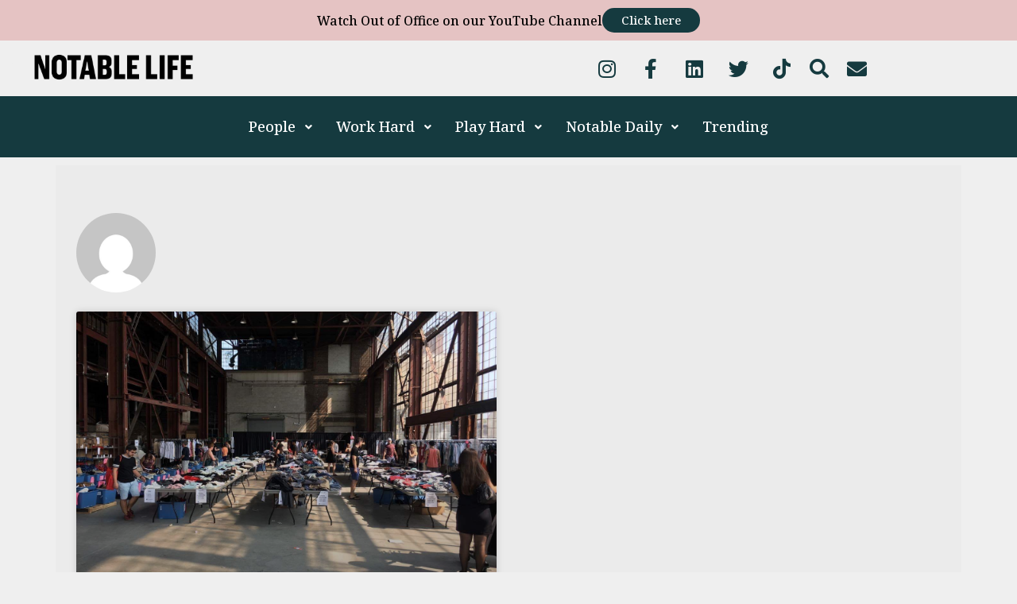

--- FILE ---
content_type: text/css
request_url: https://www.notablelife.com/wp-content/cache/autoptimize/css/autoptimize_single_f46bb11d1f82c3af7fffe9a60027d13e.css?ver=1725597595
body_size: 4205
content:
.elementor-285327 .elementor-element.elementor-element-2d56aa1{--display:flex;--flex-direction:row;--container-widget-width:calc((1 - var(--container-widget-flex-grow))*100%);--container-widget-height:100%;--container-widget-flex-grow:1;--container-widget-align-self:stretch;--flex-wrap-mobile:wrap;--justify-content:center;--align-items:stretch;--gap:10px 10px;--background-transition:.3s;--margin-top:0%;--margin-bottom:0%;--margin-left:0%;--margin-right:0%}.elementor-285327 .elementor-element.elementor-element-2d56aa1:not(.elementor-motion-effects-element-type-background),.elementor-285327 .elementor-element.elementor-element-2d56aa1>.elementor-motion-effects-container>.elementor-motion-effects-layer{background-color:var(--e-global-color-aa2835f)}.elementor-285327 .elementor-element.elementor-element-2d56aa1,.elementor-285327 .elementor-element.elementor-element-2d56aa1:before{--border-transition:.3s}.elementor-285327 .elementor-element.elementor-element-951ead8 .elementor-heading-title{color:var(--e-global-color-text);font-family:"Noto Serif",Sans-serif;font-size:16px;font-weight:500}.elementor-285327 .elementor-element.elementor-element-951ead8.elementor-element{--align-self:center}.elementor-285327 .elementor-element.elementor-element-4bd6bfe .elementor-button{fill:var(--e-global-color-b59af31);color:var(--e-global-color-b59af31);border-style:none;border-radius:25px}.elementor-285327 .elementor-element.elementor-element-4bd6bfe .elementor-button:hover,.elementor-285327 .elementor-element.elementor-element-4bd6bfe .elementor-button:focus{background-color:var(--e-global-color-secondary)}.elementor-285327 .elementor-element.elementor-element-4bd6bfe.elementor-element{--align-self:center}.elementor-285327 .elementor-element.elementor-element-21ed118{--display:flex;--flex-direction:row;--container-widget-width:calc((1 - var(--container-widget-flex-grow))*100%);--container-widget-height:100%;--container-widget-flex-grow:1;--container-widget-align-self:stretch;--flex-wrap-mobile:wrap;--justify-content:space-between;--align-items:stretch;--gap:10px 240px;--background-transition:.3s;--margin-top:0%;--margin-bottom:0%;--margin-left:0%;--margin-right:0%;--padding-top:0px;--padding-bottom:0px;--padding-left:0px;--padding-right:0px}.elementor-285327 .elementor-element.elementor-element-21ed118,.elementor-285327 .elementor-element.elementor-element-21ed118:before{--border-transition:.3s}.elementor-285327 .elementor-element.elementor-element-e5599f8{--display:flex;--justify-content:center;--background-transition:.3s;--margin-top:0%;--margin-bottom:0%;--margin-left:0%;--margin-right:0%}.elementor-285327 .elementor-element.elementor-element-e5599f8.e-con{--flex-grow:0;--flex-shrink:0}.elementor-285327 .elementor-element.elementor-element-c288121{text-align:left}.elementor-285327 .elementor-element.elementor-element-c288121 img{width:100%}.elementor-285327 .elementor-element.elementor-element-76073fc{--display:flex;--flex-direction:row;--container-widget-width:calc((1 - var(--container-widget-flex-grow))*100%);--container-widget-height:100%;--container-widget-flex-grow:1;--container-widget-align-self:stretch;--flex-wrap-mobile:wrap;--justify-content:flex-end;--align-items:center;--background-transition:.3s}.elementor-285327 .elementor-element.elementor-element-76073fc.e-con{--flex-grow:0;--flex-shrink:0}.elementor-285327 .elementor-element.elementor-element-25d8965 .elementor-repeater-item-939ea5a.elementor-social-icon{background-color:#02010100}.elementor-285327 .elementor-element.elementor-element-25d8965 .elementor-repeater-item-939ea5a.elementor-social-icon i{color:var(--e-global-color-primary)}.elementor-285327 .elementor-element.elementor-element-25d8965 .elementor-repeater-item-939ea5a.elementor-social-icon svg{fill:var(--e-global-color-primary)}.elementor-285327 .elementor-element.elementor-element-25d8965 .elementor-repeater-item-385fe08.elementor-social-icon{background-color:#E29C2000}.elementor-285327 .elementor-element.elementor-element-25d8965 .elementor-repeater-item-385fe08.elementor-social-icon i{color:var(--e-global-color-primary)}.elementor-285327 .elementor-element.elementor-element-25d8965 .elementor-repeater-item-385fe08.elementor-social-icon svg{fill:var(--e-global-color-primary)}.elementor-285327 .elementor-element.elementor-element-25d8965 .elementor-repeater-item-3f28871.elementor-social-icon{background-color:#02010100}.elementor-285327 .elementor-element.elementor-element-25d8965 .elementor-repeater-item-3f28871.elementor-social-icon i{color:var(--e-global-color-primary)}.elementor-285327 .elementor-element.elementor-element-25d8965 .elementor-repeater-item-3f28871.elementor-social-icon svg{fill:var(--e-global-color-primary)}.elementor-285327 .elementor-element.elementor-element-25d8965 .elementor-repeater-item-2e0b3c8.elementor-social-icon{background-color:#02010100}.elementor-285327 .elementor-element.elementor-element-25d8965 .elementor-repeater-item-2e0b3c8.elementor-social-icon i{color:var(--e-global-color-primary)}.elementor-285327 .elementor-element.elementor-element-25d8965 .elementor-repeater-item-2e0b3c8.elementor-social-icon svg{fill:var(--e-global-color-primary)}.elementor-285327 .elementor-element.elementor-element-25d8965 .elementor-repeater-item-fe805e8.elementor-social-icon{background-color:#02010100}.elementor-285327 .elementor-element.elementor-element-25d8965 .elementor-repeater-item-fe805e8.elementor-social-icon i{color:var(--e-global-color-primary)}.elementor-285327 .elementor-element.elementor-element-25d8965 .elementor-repeater-item-fe805e8.elementor-social-icon svg{fill:var(--e-global-color-primary)}.elementor-285327 .elementor-element.elementor-element-25d8965{--grid-template-columns:repeat(0,auto);--grid-column-gap:5px;--grid-row-gap:0px;width:initial;max-width:initial}.elementor-285327 .elementor-element.elementor-element-25d8965 .elementor-widget-container{text-align:center}.elementor-285327 .elementor-element.elementor-element-25d8965 .elementor-social-icon:hover i{color:var(--e-global-color-secondary)}.elementor-285327 .elementor-element.elementor-element-25d8965 .elementor-social-icon:hover svg{fill:var(--e-global-color-secondary)}.elementor-285327 .elementor-element.elementor-element-25d8965>.elementor-widget-container{margin:0;padding:0}.elementor-285327 .elementor-element.elementor-element-25d8965.elementor-element{--flex-grow:0;--flex-shrink:0}.elementor-285327 .elementor-element.elementor-element-90462cf input[type=search].hfe-search-form__input,.elementor-285327 .elementor-element.elementor-element-90462cf .hfe-search-icon-toggle{font-family:var(--e-global-typography-1154fa1-font-family),Sans-serif;font-size:var(--e-global-typography-1154fa1-font-size);line-height:var(--e-global-typography-1154fa1-line-height);letter-spacing:var(--e-global-typography-1154fa1-letter-spacing);word-spacing:var(--e-global-typography-1154fa1-word-spacing)}.elementor-285327 .elementor-element.elementor-element-90462cf .hfe-input-focus .hfe-search-icon-toggle input[type=search]{width:500px}.elementor-285327 .elementor-element.elementor-element-90462cf .hfe-input-focus .hfe-search-form__input:focus{color:var(--e-global-color-b59af31);background-color:var(--e-global-color-primary)}.elementor-285327 .elementor-element.elementor-element-90462cf .hfe-search-button-wrapper.hfe-input-focus .hfe-search-form__container,.elementor-285327 .elementor-element.elementor-element-90462cf .hfe-search-button-wrapper.hfe-input-focus input.hfe-search-form__input{box-shadow:0px 0px 10px 0px rgba(153,153,153,.12)}.elementor-285327 .elementor-element.elementor-element-90462cf .hfe-input-focus .hfe-search-icon-toggle .hfe-search-form__input{border-style:none;border-radius:4px}.elementor-285327 .elementor-element.elementor-element-90462cf .hfe-search-icon-toggle i{color:var(--e-global-color-primary);border-color:var(--e-global-color-primary);fill:var(--e-global-color-primary)}.elementor-285327 .elementor-element.elementor-element-90462cf .hfe-search-icon-toggle i:hover{color:var(--e-global-color-secondary);border-color:var(--e-global-color-secondary)}.elementor-285327 .elementor-element.elementor-element-90462cf .hfe-search-icon-toggle input[type=search]{padding:0 calc(24px/2)}.elementor-285327 .elementor-element.elementor-element-90462cf .hfe-search-icon-toggle i.fa-search:before{font-size:24px}.elementor-285327 .elementor-element.elementor-element-90462cf .hfe-search-icon-toggle i.fa-search,.elementor-285327 .elementor-element.elementor-element-90462cf .hfe-search-icon-toggle{width:24px}.elementor-285327 .elementor-element.elementor-element-90462cf{width:auto;max-width:auto}.elementor-285327 .elementor-element.elementor-element-90462cf.elementor-element{--align-self:center}.elementor-285327 .elementor-element.elementor-element-90462cf>.elementor-widget-container:hover{--e-transform-translateY:-5px}.elementor-285327 .elementor-element.elementor-element-9cd8b32 .elementor-repeater-item-1a7aa6a.elementor-social-icon{background-color:#02010100}.elementor-285327 .elementor-element.elementor-element-9cd8b32 .elementor-repeater-item-1a7aa6a.elementor-social-icon i{color:var(--e-global-color-primary)}.elementor-285327 .elementor-element.elementor-element-9cd8b32 .elementor-repeater-item-1a7aa6a.elementor-social-icon svg{fill:var(--e-global-color-primary)}.elementor-285327 .elementor-element.elementor-element-9cd8b32{--grid-template-columns:repeat(0,auto);--grid-column-gap:5px;--grid-row-gap:0px;width:initial;max-width:initial}.elementor-285327 .elementor-element.elementor-element-9cd8b32 .elementor-widget-container{text-align:center}.elementor-285327 .elementor-element.elementor-element-9cd8b32 .elementor-social-icon:hover i{color:var(--e-global-color-secondary)}.elementor-285327 .elementor-element.elementor-element-9cd8b32 .elementor-social-icon:hover svg{fill:var(--e-global-color-secondary)}.elementor-285327 .elementor-element.elementor-element-9cd8b32.elementor-element{--flex-grow:0;--flex-shrink:0}.elementor-285327 .elementor-element.elementor-element-3fb7b87d{--display:flex;--flex-direction:row;--container-widget-width:calc((1 - var(--container-widget-flex-grow))*100%);--container-widget-height:100%;--container-widget-flex-grow:1;--container-widget-align-self:stretch;--flex-wrap-mobile:wrap;--justify-content:center;--align-items:stretch;--gap:10px 10px;--background-transition:.3s;--margin-top:0%;--margin-bottom:0%;--margin-left:0%;--margin-right:0%}.elementor-285327 .elementor-element.elementor-element-3fb7b87d:not(.elementor-motion-effects-element-type-background),.elementor-285327 .elementor-element.elementor-element-3fb7b87d>.elementor-motion-effects-container>.elementor-motion-effects-layer{background-color:var(--e-global-color-primary)}.elementor-285327 .elementor-element.elementor-element-3fb7b87d,.elementor-285327 .elementor-element.elementor-element-3fb7b87d:before{--border-transition:.3s}.elementor-285327 .elementor-element.elementor-element-e832580 .ha-navigation-menu-wrapper{justify-content:flex-end}.elementor-285327 .elementor-element.elementor-element-e832580 .ha-navigation-burger-menu .ha-nav-humberger-wrapper{justify-content:flex-end}.elementor-285327 .elementor-element.elementor-element-e832580 .ha-nav-menu .menu li.menu-item a{padding-left:15px}.elementor-285327 .elementor-element.elementor-element-e832580 .ha-nav-menu .menu li.menu-item{padding-right:15px}.elementor-285327 .elementor-element.elementor-element-e832580 .ha-nav-menu ul.menu li a{padding-top:15px;padding-bottom:15px}.elementor-285327 .elementor-element.elementor-element-e832580 .ha-nav-menu .menu>li.menu-item:not(:last-child){margin-right:0}.elementor-285327 .elementor-element.elementor-element-e832580 .ha-navigation-burger-menu ul.menu>li.menu-item{margin-top:0;margin-bottom:0}.elementor-285327 .elementor-element.elementor-element-e832580 .ha-navigation-menu-wrapper ul.menu li a:hover{text-decoration:none}.elementor-285327 .elementor-element.elementor-element-e832580 .ha-navigation-menu-wrapper ul.menu li a,.elementor-285327 .elementor-element.elementor-element-e832580 .ha-navigation-burger-menu ul.menu li a{font-family:"Noto Serif",Sans-serif;font-size:18px;font-weight:500}.elementor-285327 .elementor-element.elementor-element-e832580 .ha-navigation-menu-wrapper ul.menu>li>a{color:var(--e-global-color-b59af31)}.elementor-285327 .elementor-element.elementor-element-e832580 .ha-navigation-menu-wrapper ul.menu li .ha-submenu-indicator-wrap{color:var(--e-global-color-b59af31)}.elementor-285327 .elementor-element.elementor-element-e832580 .ha-navigation-menu-wrapper ul.menu>li:hover>a{color:var(--e-global-color-secondary)}.elementor-285327 .elementor-element.elementor-element-e832580 .ha-navigation-menu-wrapper ul.menu>li:hover>.ha-submenu-indicator-wrap{color:var(--e-global-color-secondary)}.elementor-285327 .elementor-element.elementor-element-e832580 .ha-nav-menu ul.menu>li.active>a{color:#cf005c}.elementor-285327 .elementor-element.elementor-element-e832580 .ha-nav-menu ul.menu>li.active>.ha-submenu-indicator-wrap{color:#cf005c}.elementor-285327 .elementor-element.elementor-element-e832580 .ha-nav-menu ul.menu>li.current-menu-ancestor>a{color:#cf005c}.elementor-285327 .elementor-element.elementor-element-e832580 .ha-nav-menu ul.menu>li.current-menu-ancestor>.ha-submenu-indicator-wrap{color:#cf005c}.elementor-285327 .elementor-element.elementor-element-e832580 .ha-navigation-menu-wrapper ul.sub-menu{background-color:var(--e-global-color-primary);width:220px}.elementor-285327 .elementor-element.elementor-element-e832580 .ha-navigation-menu-wrapper ul.sub-menu>li>a{color:var(--e-global-color-b59af31)}.elementor-285327 .elementor-element.elementor-element-e832580 .ha-navigation-menu-wrapper ul.sub-menu>li>.ha-submenu-indicator-wrap{color:var(--e-global-color-b59af31)}.elementor-285327 .elementor-element.elementor-element-e832580 .ha-navigation-menu-wrapper ul.sub-menu>li:hover>a{color:var(--e-global-color-secondary)}.elementor-285327 .elementor-element.elementor-element-e832580 .ha-navigation-menu-wrapper ul.sub-menu>li:hover>.ha-submenu-indicator-wrap{color:var(--e-global-color-secondary)}.elementor-285327 .elementor-element.elementor-element-e832580 .ha-navigation-menu-wrapper ul.sub-menu>li:hover{background-color:var(--e-global-color-primary)}.elementor-285327 .elementor-element.elementor-element-e832580 .ha-navigation-menu-wrapper ul.sub-menu>li:not(:last-child){border-style:none}.elementor-285327 .elementor-element.elementor-element-e832580 .ha-navigation-burger-menu .ha-nav-humberger-wrapper .ha-menu-toggler{font-size:22px;border-width:1px;border-radius:5px;color:#7a7a7a;border-color:#7a7a7a}.elementor-285327 .elementor-element.elementor-element-e832580 .ha-navigation-burger-menu ul.menu li.menu-item:not(:last-child){border-bottom-color:#c4c4c4}.elementor-285327 .elementor-element.elementor-element-37e27c1{--display:flex;--flex-direction:row;--container-widget-width:initial;--container-widget-height:100%;--container-widget-flex-grow:1;--container-widget-align-self:stretch;--flex-wrap-mobile:wrap;--gap:0px 0px;--flex-wrap:wrap;--background-transition:.3s}.elementor-285327 .elementor-element.elementor-element-37e27c1:not(.elementor-motion-effects-element-type-background),.elementor-285327 .elementor-element.elementor-element-37e27c1>.elementor-motion-effects-container>.elementor-motion-effects-layer{background-color:var(--e-global-color-primary)}.elementor-285327 .elementor-element.elementor-element-37e27c1,.elementor-285327 .elementor-element.elementor-element-37e27c1:before{--border-transition:.3s}.elementor-285327 .elementor-element.elementor-element-95fc596{--display:flex;--flex-direction:column;--container-widget-width:100%;--container-widget-height:initial;--container-widget-flex-grow:0;--container-widget-align-self:initial;--flex-wrap-mobile:wrap;--background-transition:.3s}.elementor-285327 .elementor-element.elementor-element-f0c8b3f{--display:flex;--background-transition:.3s}.elementor-285327 .elementor-element.elementor-element-761c883 .wpr-menu-item.wpr-pointer-item{transition-duration:.2s}.elementor-285327 .elementor-element.elementor-element-761c883 .wpr-menu-item.wpr-pointer-item:before{transition-duration:.2s}.elementor-285327 .elementor-element.elementor-element-761c883 .wpr-menu-item.wpr-pointer-item:after{transition-duration:.2s}.elementor-285327 .elementor-element.elementor-element-761c883 .wpr-mobile-toggle-wrap{text-align:center}.elementor-285327 .elementor-element.elementor-element-761c883 .wpr-nav-menu .wpr-menu-item,.elementor-285327 .elementor-element.elementor-element-761c883 .wpr-nav-menu>.menu-item-has-children>.wpr-sub-icon{color:#fff6f6}.elementor-285327 .elementor-element.elementor-element-761c883 .wpr-nav-menu .wpr-menu-item:hover,.elementor-285327 .elementor-element.elementor-element-761c883 .wpr-nav-menu>.menu-item-has-children:hover>.wpr-sub-icon,.elementor-285327 .elementor-element.elementor-element-761c883 .wpr-nav-menu .wpr-menu-item.wpr-active-menu-item,.elementor-285327 .elementor-element.elementor-element-761c883 .wpr-nav-menu>.menu-item-has-children.current_page_item>.wpr-sub-icon{color:#ebc0c1}.elementor-285327 .elementor-element.elementor-element-761c883.wpr-pointer-line-fx .wpr-menu-item:before,.elementor-285327 .elementor-element.elementor-element-761c883.wpr-pointer-line-fx .wpr-menu-item:after{background-color:#ebc0c1}.elementor-285327 .elementor-element.elementor-element-761c883.wpr-pointer-border-fx .wpr-menu-item:before{border-color:#ebc0c1;border-width:2px}.elementor-285327 .elementor-element.elementor-element-761c883.wpr-pointer-background-fx .wpr-menu-item:before{background-color:#ebc0c1}.elementor-285327 .elementor-element.elementor-element-761c883 .menu-item-has-children .wpr-sub-icon{font-size:14px}.elementor-285327 .elementor-element.elementor-element-761c883.wpr-pointer-background:not(.wpr-sub-icon-none) .wpr-nav-menu-horizontal .menu-item-has-children .wpr-pointer-item{padding-right:calc(14px + 7px)}.elementor-285327 .elementor-element.elementor-element-761c883.wpr-pointer-border:not(.wpr-sub-icon-none) .wpr-nav-menu-horizontal .menu-item-has-children .wpr-pointer-item{padding-right:calc(14px + 7px)}.elementor-285327 .elementor-element.elementor-element-761c883.wpr-pointer-underline .wpr-menu-item:after,.elementor-285327 .elementor-element.elementor-element-761c883.wpr-pointer-overline .wpr-menu-item:before,.elementor-285327 .elementor-element.elementor-element-761c883.wpr-pointer-double-line .wpr-menu-item:before,.elementor-285327 .elementor-element.elementor-element-761c883.wpr-pointer-double-line .wpr-menu-item:after{height:2px}.elementor-285327 .elementor-element.elementor-element-761c883 .wpr-nav-menu .wpr-menu-item{padding-left:7px;padding-right:7px;padding-top:15px;padding-bottom:15px}.elementor-285327 .elementor-element.elementor-element-761c883.wpr-pointer-background:not(.wpr-sub-icon-none) .wpr-nav-menu-vertical .menu-item-has-children .wpr-sub-icon{text-indent:-7px}.elementor-285327 .elementor-element.elementor-element-761c883.wpr-pointer-border:not(.wpr-sub-icon-none) .wpr-nav-menu-vertical .menu-item-has-children .wpr-sub-icon{text-indent:-7px}.elementor-285327 .elementor-element.elementor-element-761c883 .wpr-nav-menu>.menu-item{margin-left:10px;margin-right:10px}.elementor-285327 .elementor-element.elementor-element-761c883 .wpr-nav-menu-vertical .wpr-nav-menu>li>.wpr-sub-menu{margin-left:10px}.elementor-285327 .elementor-element.elementor-element-761c883.wpr-main-menu-align-left .wpr-nav-menu-vertical .wpr-nav-menu>li>.wpr-sub-icon{right:10px}.elementor-285327 .elementor-element.elementor-element-761c883.wpr-main-menu-align-right .wpr-nav-menu-vertical .wpr-nav-menu>li>.wpr-sub-icon{left:10px}.elementor-285327 .elementor-element.elementor-element-761c883 .wpr-sub-menu .wpr-sub-menu-item,.elementor-285327 .elementor-element.elementor-element-761c883 .wpr-sub-menu>.menu-item-has-children .wpr-sub-icon{color:#333}.elementor-285327 .elementor-element.elementor-element-761c883 .wpr-sub-menu .wpr-sub-menu-item{background-color:#fff;padding-left:15px;padding-right:15px;padding-top:13px;padding-bottom:13px}.elementor-285327 .elementor-element.elementor-element-761c883 .wpr-sub-menu .wpr-sub-menu-item:hover,.elementor-285327 .elementor-element.elementor-element-761c883 .wpr-sub-menu>.menu-item-has-children .wpr-sub-menu-item:hover .wpr-sub-icon,.elementor-285327 .elementor-element.elementor-element-761c883 .wpr-sub-menu .wpr-sub-menu-item.wpr-active-menu-item,.elementor-285327 .elementor-element.elementor-element-761c883 .wpr-sub-menu>.menu-item-has-children.current_page_item .wpr-sub-icon{color:#fff}.elementor-285327 .elementor-element.elementor-element-761c883 .wpr-sub-menu .wpr-sub-menu-item:hover,.elementor-285327 .elementor-element.elementor-element-761c883 .wpr-sub-menu .wpr-sub-menu-item.wpr-active-menu-item{background-color:#605be5}.elementor-285327 .elementor-element.elementor-element-761c883 .wpr-sub-menu .wpr-sub-icon{right:15px}.elementor-285327 .elementor-element.elementor-element-761c883.wpr-main-menu-align-right .wpr-nav-menu-vertical .wpr-sub-menu .wpr-sub-icon{left:15px}.elementor-285327 .elementor-element.elementor-element-761c883 .wpr-nav-menu-horizontal .wpr-nav-menu>li>.wpr-sub-menu{margin-top:0}.elementor-285327 .elementor-element.elementor-element-761c883.wpr-sub-divider-yes .wpr-sub-menu li:not(:last-child){border-bottom-color:#e8e8e8;border-bottom-width:1px}.elementor-285327 .elementor-element.elementor-element-761c883 .wpr-sub-menu{border-style:solid;border-width:1px;border-color:#e8e8e8}.elementor-285327 .elementor-element.elementor-element-761c883 .wpr-mobile-nav-menu a,.elementor-285327 .elementor-element.elementor-element-761c883 .wpr-mobile-nav-menu .menu-item-has-children>a:after{color:var(--e-global-color-b59af31)}.elementor-285327 .elementor-element.elementor-element-761c883 .wpr-mobile-nav-menu li{background-color:var(--e-global-color-primary)}.elementor-285327 .elementor-element.elementor-element-761c883 .wpr-mobile-nav-menu li a:hover,.elementor-285327 .elementor-element.elementor-element-761c883 .wpr-mobile-nav-menu .menu-item-has-children>a:hover:after,.elementor-285327 .elementor-element.elementor-element-761c883 .wpr-mobile-nav-menu li a.wpr-active-menu-item,.elementor-285327 .elementor-element.elementor-element-761c883 .wpr-mobile-nav-menu .menu-item-has-children.current_page_item>a:hover:after{color:#fff}.elementor-285327 .elementor-element.elementor-element-761c883 .wpr-mobile-nav-menu a:hover,.elementor-285327 .elementor-element.elementor-element-761c883 .wpr-mobile-nav-menu a.wpr-active-menu-item{background-color:var(--e-global-color-secondary)}.elementor-285327 .elementor-element.elementor-element-761c883 .wpr-mobile-nav-menu a{padding-left:10px;padding-right:10px}.elementor-285327 .elementor-element.elementor-element-761c883 .wpr-mobile-nav-menu .menu-item-has-children>a:after{margin-left:10px;margin-right:10px}.elementor-285327 .elementor-element.elementor-element-761c883 .wpr-mobile-nav-menu .wpr-mobile-menu-item{padding-top:10px;padding-bottom:10px}.elementor-285327 .elementor-element.elementor-element-761c883 .wpr-mobile-nav-menu .wpr-mobile-sub-menu-item{font-size:12px;padding-top:5px;padding-bottom:5px}.elementor-285327 .elementor-element.elementor-element-761c883 .wpr-mobile-nav-menu{margin-top:10px}.elementor-285327 .elementor-element.elementor-element-761c883 .wpr-mobile-toggle{border-color:var(--e-global-color-b59af31);width:39px;border-width:0}.elementor-285327 .elementor-element.elementor-element-761c883 .wpr-mobile-toggle-text{color:var(--e-global-color-b59af31)}.elementor-285327 .elementor-element.elementor-element-761c883 .wpr-mobile-toggle-line{background-color:var(--e-global-color-b59af31);height:3px;margin-bottom:6px}.elementor-285327 .elementor-element.elementor-element-761c883 .wpr-mobile-toggle:hover{border-color:var(--e-global-color-secondary)}.elementor-285327 .elementor-element.elementor-element-761c883 .wpr-mobile-toggle:hover .wpr-mobile-toggle-text{color:var(--e-global-color-secondary)}.elementor-285327 .elementor-element.elementor-element-761c883 .wpr-mobile-toggle:hover .wpr-mobile-toggle-line{background-color:var(--e-global-color-secondary)}.elementor-285327 .elementor-element.elementor-element-bcaba60{--display:flex;--background-transition:.3s}.elementor-285327 .elementor-element.elementor-element-8ffa486{--display:flex;--background-transition:.3s}.elementor-285327 .elementor-element.elementor-element-60abc2f .elementor-repeater-item-939ea5a.elementor-social-icon{background-color:#FFFFFF00}.elementor-285327 .elementor-element.elementor-element-60abc2f .elementor-repeater-item-939ea5a.elementor-social-icon i{color:var(--e-global-color-secondary)}.elementor-285327 .elementor-element.elementor-element-60abc2f .elementor-repeater-item-939ea5a.elementor-social-icon svg{fill:var(--e-global-color-secondary)}.elementor-285327 .elementor-element.elementor-element-60abc2f .elementor-repeater-item-385fe08.elementor-social-icon{background-color:#E29C2000}.elementor-285327 .elementor-element.elementor-element-60abc2f .elementor-repeater-item-385fe08.elementor-social-icon i{color:var(--e-global-color-secondary)}.elementor-285327 .elementor-element.elementor-element-60abc2f .elementor-repeater-item-385fe08.elementor-social-icon svg{fill:var(--e-global-color-secondary)}.elementor-285327 .elementor-element.elementor-element-60abc2f .elementor-repeater-item-3f28871.elementor-social-icon{background-color:#02010100}.elementor-285327 .elementor-element.elementor-element-60abc2f .elementor-repeater-item-3f28871.elementor-social-icon i{color:var(--e-global-color-secondary)}.elementor-285327 .elementor-element.elementor-element-60abc2f .elementor-repeater-item-3f28871.elementor-social-icon svg{fill:var(--e-global-color-secondary)}.elementor-285327 .elementor-element.elementor-element-60abc2f .elementor-repeater-item-2e0b3c8.elementor-social-icon{background-color:#02010100}.elementor-285327 .elementor-element.elementor-element-60abc2f .elementor-repeater-item-2e0b3c8.elementor-social-icon i{color:var(--e-global-color-secondary)}.elementor-285327 .elementor-element.elementor-element-60abc2f .elementor-repeater-item-2e0b3c8.elementor-social-icon svg{fill:var(--e-global-color-secondary)}.elementor-285327 .elementor-element.elementor-element-60abc2f .elementor-repeater-item-fe805e8.elementor-social-icon{background-color:#02010100}.elementor-285327 .elementor-element.elementor-element-60abc2f .elementor-repeater-item-fe805e8.elementor-social-icon i{color:var(--e-global-color-secondary)}.elementor-285327 .elementor-element.elementor-element-60abc2f .elementor-repeater-item-fe805e8.elementor-social-icon svg{fill:var(--e-global-color-secondary)}.elementor-285327 .elementor-element.elementor-element-60abc2f .elementor-repeater-item-2dda03e.elementor-social-icon{background-color:var(--e-global-color-primary)}.elementor-285327 .elementor-element.elementor-element-60abc2f .elementor-repeater-item-2dda03e.elementor-social-icon i{color:var(--e-global-color-secondary)}.elementor-285327 .elementor-element.elementor-element-60abc2f .elementor-repeater-item-2dda03e.elementor-social-icon svg{fill:var(--e-global-color-secondary)}.elementor-285327 .elementor-element.elementor-element-60abc2f{--grid-template-columns:repeat(0,auto);--grid-column-gap:5px;--grid-row-gap:0px;width:initial;max-width:initial}.elementor-285327 .elementor-element.elementor-element-60abc2f .elementor-widget-container{text-align:center}.elementor-285327 .elementor-element.elementor-element-60abc2f .elementor-social-icon{background-color:var(--e-global-color-b59af31)}.elementor-285327 .elementor-element.elementor-element-60abc2f .elementor-social-icon:hover i{color:var(--e-global-color-secondary)}.elementor-285327 .elementor-element.elementor-element-60abc2f .elementor-social-icon:hover svg{fill:var(--e-global-color-secondary)}.elementor-285327 .elementor-element.elementor-element-60abc2f.elementor-element{--flex-grow:0;--flex-shrink:0}.elementor-285327 .elementor-element.elementor-element-b529b1b{--display:flex;--flex-direction:column;--container-widget-width:100%;--container-widget-height:initial;--container-widget-flex-grow:0;--container-widget-align-self:initial;--flex-wrap-mobile:wrap;--background-transition:.3s}.elementor-285327 .elementor-element.elementor-element-8bf1ec0{--display:flex;--background-transition:.3s}.elementor-285327 .elementor-element.elementor-element-8bf1ec0.e-con{--flex-grow:0;--flex-shrink:0}.elementor-285327 .elementor-element.elementor-element-86e68b9 .elementor-search-form__container{min-height:34px}.elementor-285327 .elementor-element.elementor-element-86e68b9 .elementor-search-form__submit{min-width:34px;background-color:var(--e-global-color-primary)}body:not(.rtl) .elementor-285327 .elementor-element.elementor-element-86e68b9 .elementor-search-form__icon{padding-left:calc(34px/3)}body.rtl .elementor-285327 .elementor-element.elementor-element-86e68b9 .elementor-search-form__icon{padding-right:calc(34px/3)}.elementor-285327 .elementor-element.elementor-element-86e68b9 .elementor-search-form__input,.elementor-285327 .elementor-element.elementor-element-86e68b9.elementor-search-form--button-type-text .elementor-search-form__submit{padding-left:calc(34px/3);padding-right:calc(34px/3)}.elementor-285327 .elementor-element.elementor-element-86e68b9:not(.elementor-search-form--skin-full_screen) .elementor-search-form__container{border-width:1px;border-radius:3px}.elementor-285327 .elementor-element.elementor-element-86e68b9.elementor-search-form--skin-full_screen input[type=search].elementor-search-form__input{border-width:1px;border-radius:3px}@media(min-width:768px){.elementor-285327 .elementor-element.elementor-element-2d56aa1{--content-width:1299px}.elementor-285327 .elementor-element.elementor-element-21ed118{--content-width:1275px}.elementor-285327 .elementor-element.elementor-element-e5599f8{--width:22%}.elementor-285327 .elementor-element.elementor-element-76073fc{--width:43%}.elementor-285327 .elementor-element.elementor-element-3fb7b87d{--content-width:1299px}.elementor-285327 .elementor-element.elementor-element-95fc596{--width:100%}.elementor-285327 .elementor-element.elementor-element-b529b1b{--width:100%}}@media(max-width:1024px) and (min-width:768px){.elementor-285327 .elementor-element.elementor-element-2d56aa1{--content-width:500px}.elementor-285327 .elementor-element.elementor-element-21ed118{--content-width:500px}.elementor-285327 .elementor-element.elementor-element-e5599f8{--width:252.5px}.elementor-285327 .elementor-element.elementor-element-3fb7b87d{--content-width:500px}}@media(max-width:1024px){.elementor-285327 .elementor-element.elementor-element-2d56aa1{--flex-direction:column;--container-widget-width:100%;--container-widget-height:initial;--container-widget-flex-grow:0;--container-widget-align-self:initial;--flex-wrap-mobile:wrap}.elementor-285327 .elementor-element.elementor-element-21ed118{--flex-direction:column;--container-widget-width:100%;--container-widget-height:initial;--container-widget-flex-grow:0;--container-widget-align-self:initial;--flex-wrap-mobile:wrap}.elementor-285327 .elementor-element.elementor-element-25d8965{--grid-column-gap:0px}.elementor-285327 .elementor-element.elementor-element-90462cf input[type=search].hfe-search-form__input,.elementor-285327 .elementor-element.elementor-element-90462cf .hfe-search-icon-toggle{font-size:var(--e-global-typography-1154fa1-font-size);line-height:var(--e-global-typography-1154fa1-line-height);letter-spacing:var(--e-global-typography-1154fa1-letter-spacing);word-spacing:var(--e-global-typography-1154fa1-word-spacing)}.elementor-285327 .elementor-element.elementor-element-90462cf .hfe-input-focus .hfe-search-icon-toggle input[type=search]{width:300px}.elementor-285327 .elementor-element.elementor-element-9cd8b32{--grid-column-gap:0px}.elementor-285327 .elementor-element.elementor-element-3fb7b87d{--flex-direction:column;--container-widget-width:100%;--container-widget-height:initial;--container-widget-flex-grow:0;--container-widget-align-self:initial;--flex-wrap-mobile:wrap}.elementor-285327 .elementor-element.elementor-element-37e27c1{--justify-content:center;--align-items:center;--container-widget-width:calc((1 - var(--container-widget-flex-grow))*100%)}.elementor-285327 .elementor-element.elementor-element-60abc2f{--grid-column-gap:0px}.elementor-285327 .elementor-element.elementor-element-b529b1b{--align-items:center;--container-widget-width:calc((1 - var(--container-widget-flex-grow))*100%)}}@media(max-width:767px){.elementor-285327 .elementor-element.elementor-element-2d56aa1{--justify-content:center;--align-items:center;--container-widget-width:calc((1 - var(--container-widget-flex-grow))*100%)}.elementor-285327 .elementor-element.elementor-element-21ed118{--justify-content:center;--align-items:center;--container-widget-width:calc((1 - var(--container-widget-flex-grow))*100%)}.elementor-285327 .elementor-element.elementor-element-e5599f8{--width:500px;--align-items:center;--container-widget-width:calc((1 - var(--container-widget-flex-grow))*100%);--margin-top:0%;--margin-bottom:0%;--margin-left:0%;--margin-right:0%}.elementor-285327 .elementor-element.elementor-element-c288121{text-align:center}.elementor-285327 .elementor-element.elementor-element-76073fc{--justify-content:flex-start}.elementor-285327 .elementor-element.elementor-element-25d8965 .elementor-widget-container{text-align:center}.elementor-285327 .elementor-element.elementor-element-25d8965{--container-widget-width:100%;--container-widget-flex-grow:0;width:var(--container-widget-width,100%);max-width:100%}.elementor-285327 .elementor-element.elementor-element-90462cf input[type=search].hfe-search-form__input,.elementor-285327 .elementor-element.elementor-element-90462cf .hfe-search-icon-toggle{font-size:var(--e-global-typography-1154fa1-font-size);line-height:var(--e-global-typography-1154fa1-line-height);letter-spacing:var(--e-global-typography-1154fa1-letter-spacing);word-spacing:var(--e-global-typography-1154fa1-word-spacing)}.elementor-285327 .elementor-element.elementor-element-90462cf .hfe-input-focus .hfe-search-icon-toggle input[type=search]{width:200px}.elementor-285327 .elementor-element.elementor-element-90462cf .hfe-search-icon-toggle input[type=search]{padding:0 calc(24px/2)}.elementor-285327 .elementor-element.elementor-element-90462cf .hfe-search-icon-toggle i.fa-search:before{font-size:24px}.elementor-285327 .elementor-element.elementor-element-90462cf .hfe-search-icon-toggle i.fa-search,.elementor-285327 .elementor-element.elementor-element-90462cf .hfe-search-icon-toggle{width:24px}.elementor-285327 .elementor-element.elementor-element-90462cf>.elementor-widget-container{margin:20px 0 0}.elementor-285327 .elementor-element.elementor-element-90462cf{z-index:5}.elementor-285327 .elementor-element.elementor-element-9cd8b32 .elementor-widget-container{text-align:center}.elementor-285327 .elementor-element.elementor-element-9cd8b32{--container-widget-width:100%;--container-widget-flex-grow:0;width:var(--container-widget-width,100%);max-width:100%}.elementor-285327 .elementor-element.elementor-element-3fb7b87d{--justify-content:center;--align-items:center;--container-widget-width:calc((1 - var(--container-widget-flex-grow))*100%)}.elementor-285327 .elementor-element.elementor-element-37e27c1{--margin-top:0px;--margin-bottom:0px;--margin-left:0px;--margin-right:0px;--padding-top:10px;--padding-bottom:10px;--padding-left:10px;--padding-right:10px}.elementor-285327 .elementor-element.elementor-element-95fc596{--flex-direction:row;--container-widget-width:calc((1 - var(--container-widget-flex-grow))*100%);--container-widget-height:100%;--container-widget-flex-grow:1;--container-widget-align-self:stretch;--flex-wrap-mobile:wrap;--align-items:center;--gap:0px 0px}.elementor-285327 .elementor-element.elementor-element-f0c8b3f{--width:13%;--justify-content:space-between;--margin-top:0px;--margin-bottom:0px;--margin-left:0px;--margin-right:10px;--padding-top:0px;--padding-bottom:0px;--padding-left:0px;--padding-right:0px}.elementor-285327 .elementor-element.elementor-element-bcaba60{--width:26%;--justify-content:space-between;--margin-top:0px;--margin-bottom:0px;--margin-left:0px;--margin-right:0px;--padding-top:0px;--padding-bottom:0px;--padding-left:0px;--padding-right:0px}.elementor-285327 .elementor-element.elementor-element-ba148dc img{width:100%}.elementor-285327 .elementor-element.elementor-element-ba148dc>.elementor-widget-container{margin:0;padding:0}.elementor-285327 .elementor-element.elementor-element-8ffa486{--width:57%;--flex-direction:row;--container-widget-width:initial;--container-widget-height:100%;--container-widget-flex-grow:1;--container-widget-align-self:stretch;--flex-wrap-mobile:wrap;--justify-content:space-between;--padding-top:0px;--padding-bottom:0px;--padding-left:0px;--padding-right:0px}.elementor-285327 .elementor-element.elementor-element-60abc2f .elementor-widget-container{text-align:center}.elementor-285327 .elementor-element.elementor-element-60abc2f{--icon-size:14px;--grid-column-gap:0px;--container-widget-width:100%;--container-widget-flex-grow:0;width:var(--container-widget-width,100%);max-width:100%}.elementor-285327 .elementor-element.elementor-element-60abc2f>.elementor-widget-container{margin:0}.elementor-285327 .elementor-element.elementor-element-60abc2f.elementor-element{--align-self:center}.elementor-285327 .elementor-element.elementor-element-b529b1b{--width:100%;--flex-direction:row;--container-widget-width:calc((1 - var(--container-widget-flex-grow))*100%);--container-widget-height:100%;--container-widget-flex-grow:1;--container-widget-align-self:stretch;--flex-wrap-mobile:wrap;--justify-content:center;--align-items:center;--gap:0px 0px;--margin-top:0px;--margin-bottom:0px;--margin-left:0px;--margin-right:0px;--padding-top:0px;--padding-bottom:0px;--padding-left:0px;--padding-right:0px}.elementor-285327 .elementor-element.elementor-element-8bf1ec0{--width:100.31%;--flex-direction:row;--container-widget-width:calc((1 - var(--container-widget-flex-grow))*100%);--container-widget-height:100%;--container-widget-flex-grow:1;--container-widget-align-self:stretch;--flex-wrap-mobile:wrap;--justify-content:center;--align-items:center;--gap:0px 0px;--margin-top:0px;--margin-bottom:0px;--margin-left:20px;--margin-right:20px;--padding-top:0px;--padding-bottom:0px;--padding-left:0px;--padding-right:0px}.elementor-285327 .elementor-element.elementor-element-86e68b9:not(.elementor-search-form--skin-full_screen) .elementor-search-form__container{border-radius:25px}.elementor-285327 .elementor-element.elementor-element-86e68b9.elementor-search-form--skin-full_screen input[type=search].elementor-search-form__input{border-radius:25px}.elementor-285327 .elementor-element.elementor-element-86e68b9>.elementor-widget-container{margin:0;padding:0}.elementor-285327 .elementor-element.elementor-element-86e68b9{width:var(--container-widget-width,92%);max-width:92%;--container-widget-width:92%;--container-widget-flex-grow:0}.elementor-285327 .elementor-element.elementor-element-86e68b9.elementor-element{--align-self:center}}

--- FILE ---
content_type: text/css
request_url: https://www.notablelife.com/wp-content/cache/autoptimize/css/autoptimize_single_7658c040aa596ae60cb78f5765df6b15.css?ver=1725595375
body_size: 1989
content:
.elementor-133107 .elementor-element.elementor-element-0c2b131{--display:flex;--min-height:250px;--flex-direction:row;--container-widget-width:calc((1 - var(--container-widget-flex-grow))*100%);--container-widget-height:100%;--container-widget-flex-grow:1;--container-widget-align-self:stretch;--flex-wrap-mobile:wrap;--align-items:center;--gap:0px 0px;--background-transition:.3s}.elementor-133107 .elementor-element.elementor-element-0c2b131:not(.elementor-motion-effects-element-type-background),.elementor-133107 .elementor-element.elementor-element-0c2b131>.elementor-motion-effects-container>.elementor-motion-effects-layer{background-color:var(--e-global-color-primary)}.elementor-133107 .elementor-element.elementor-element-0c2b131,.elementor-133107 .elementor-element.elementor-element-0c2b131:before{--border-transition:.3s}.elementor-133107 .elementor-element.elementor-element-8e7f575{--display:flex;--flex-direction:column;--container-widget-width:100%;--container-widget-height:initial;--container-widget-flex-grow:0;--container-widget-align-self:initial;--flex-wrap-mobile:wrap;--background-transition:.3s}.elementor-133107 .elementor-element.elementor-element-b15223c{--display:flex;--flex-direction:column;--container-widget-width:calc((1 - var(--container-widget-flex-grow))*100%);--container-widget-height:initial;--container-widget-flex-grow:0;--container-widget-align-self:initial;--flex-wrap-mobile:wrap;--justify-content:center;--align-items:flex-start;--gap:10px 10px;--background-transition:.3s}.elementor-133107 .elementor-element.elementor-element-a12780c .elementor-heading-title{color:var(--e-global-color-b59af31);font-family:"Merriweather Sans",Sans-serif;font-size:33px;font-weight:800;line-height:8px}.elementor-133107 .elementor-element.elementor-element-d1e8fac{color:var(--e-global-color-b59af31);font-family:var(--e-global-typography-2fe49f3-font-family),Sans-serif;font-size:var(--e-global-typography-2fe49f3-font-size);line-height:var(--e-global-typography-2fe49f3-line-height);letter-spacing:var(--e-global-typography-2fe49f3-letter-spacing);word-spacing:var(--e-global-typography-2fe49f3-word-spacing)}.elementor-133107 .elementor-element.elementor-element-badfbc7{--display:flex;--flex-direction:column;--container-widget-width:100%;--container-widget-height:initial;--container-widget-flex-grow:0;--container-widget-align-self:initial;--flex-wrap-mobile:wrap;--background-transition:.3s}.elementor-133107 .elementor-element.elementor-element-198cbe7{--display:flex;--flex-direction:row;--container-widget-width:initial;--container-widget-height:100%;--container-widget-flex-grow:1;--container-widget-align-self:stretch;--flex-wrap-mobile:wrap;--gap:0px 0px;--background-transition:.3s}.elementor-133107 .elementor-element.elementor-element-198cbe7:not(.elementor-motion-effects-element-type-background),.elementor-133107 .elementor-element.elementor-element-198cbe7>.elementor-motion-effects-container>.elementor-motion-effects-layer{background-color:var(--e-global-color-b59af31)}.elementor-133107 .elementor-element.elementor-element-198cbe7,.elementor-133107 .elementor-element.elementor-element-198cbe7:before{--border-transition:.3s}.elementor-133107 .elementor-element.elementor-element-6e297e3{--display:flex;--flex-direction:column;--container-widget-width:100%;--container-widget-height:initial;--container-widget-flex-grow:0;--container-widget-align-self:initial;--flex-wrap-mobile:wrap;--background-transition:.3s}.elementor-133107 .elementor-element.elementor-element-a5fc3f0 .elementor-icon-list-items:not(.elementor-inline-items) .elementor-icon-list-item:not(:last-child){padding-bottom:calc(30px/2)}.elementor-133107 .elementor-element.elementor-element-a5fc3f0 .elementor-icon-list-items:not(.elementor-inline-items) .elementor-icon-list-item:not(:first-child){margin-top:calc(30px/2)}.elementor-133107 .elementor-element.elementor-element-a5fc3f0 .elementor-icon-list-items.elementor-inline-items .elementor-icon-list-item{margin-right:calc(30px/2);margin-left:calc(30px/2)}.elementor-133107 .elementor-element.elementor-element-a5fc3f0 .elementor-icon-list-items.elementor-inline-items{margin-right:calc(-30px/2);margin-left:calc(-30px/2)}body.rtl .elementor-133107 .elementor-element.elementor-element-a5fc3f0 .elementor-icon-list-items.elementor-inline-items .elementor-icon-list-item:after{left:calc(-30px/2)}body:not(.rtl) .elementor-133107 .elementor-element.elementor-element-a5fc3f0 .elementor-icon-list-items.elementor-inline-items .elementor-icon-list-item:after{right:calc(-30px/2)}.elementor-133107 .elementor-element.elementor-element-a5fc3f0 .elementor-icon-list-icon i{transition:color .3s}.elementor-133107 .elementor-element.elementor-element-a5fc3f0 .elementor-icon-list-icon svg{transition:fill .3s}.elementor-133107 .elementor-element.elementor-element-a5fc3f0{--e-icon-list-icon-size:14px;--icon-vertical-offset:0px}.elementor-133107 .elementor-element.elementor-element-a5fc3f0 .elementor-icon-list-item>.elementor-icon-list-text,.elementor-133107 .elementor-element.elementor-element-a5fc3f0 .elementor-icon-list-item>a{font-family:"Merriweather Sans",Sans-serif;font-size:15px;font-weight:400}.elementor-133107 .elementor-element.elementor-element-a5fc3f0 .elementor-icon-list-text{color:var(--e-global-color-text);transition:color .3s}.elementor-133107 .elementor-element.elementor-element-a5fc3f0 .elementor-icon-list-item:hover .elementor-icon-list-text{color:var(--e-global-color-primary)}.elementor-133107 .elementor-element.elementor-element-a5fc3f0>.elementor-widget-container{padding:20px 0 0}.elementor-133107 .elementor-element.elementor-element-81c4b03{--display:flex;--flex-direction:column;--container-widget-width:100%;--container-widget-height:initial;--container-widget-flex-grow:0;--container-widget-align-self:initial;--flex-wrap-mobile:wrap;--background-transition:.3s}.elementor-133107 .elementor-element.elementor-element-0374a33{--display:flex;--flex-direction:column;--container-widget-width:100%;--container-widget-height:initial;--container-widget-flex-grow:0;--container-widget-align-self:initial;--flex-wrap-mobile:wrap;--background-transition:.3s}.elementor-133107 .elementor-element.elementor-element-97e1806 .elementor-icon-list-items:not(.elementor-inline-items) .elementor-icon-list-item:not(:last-child){padding-bottom:calc(30px/2)}.elementor-133107 .elementor-element.elementor-element-97e1806 .elementor-icon-list-items:not(.elementor-inline-items) .elementor-icon-list-item:not(:first-child){margin-top:calc(30px/2)}.elementor-133107 .elementor-element.elementor-element-97e1806 .elementor-icon-list-items.elementor-inline-items .elementor-icon-list-item{margin-right:calc(30px/2);margin-left:calc(30px/2)}.elementor-133107 .elementor-element.elementor-element-97e1806 .elementor-icon-list-items.elementor-inline-items{margin-right:calc(-30px/2);margin-left:calc(-30px/2)}body.rtl .elementor-133107 .elementor-element.elementor-element-97e1806 .elementor-icon-list-items.elementor-inline-items .elementor-icon-list-item:after{left:calc(-30px/2)}body:not(.rtl) .elementor-133107 .elementor-element.elementor-element-97e1806 .elementor-icon-list-items.elementor-inline-items .elementor-icon-list-item:after{right:calc(-30px/2)}.elementor-133107 .elementor-element.elementor-element-97e1806 .elementor-icon-list-icon i{transition:color .3s}.elementor-133107 .elementor-element.elementor-element-97e1806 .elementor-icon-list-icon svg{transition:fill .3s}.elementor-133107 .elementor-element.elementor-element-97e1806{--e-icon-list-icon-size:14px;--icon-vertical-offset:0px}.elementor-133107 .elementor-element.elementor-element-97e1806 .elementor-icon-list-item>.elementor-icon-list-text,.elementor-133107 .elementor-element.elementor-element-97e1806 .elementor-icon-list-item>a{font-family:"Merriweather Sans",Sans-serif;font-size:15px;font-weight:400}.elementor-133107 .elementor-element.elementor-element-97e1806 .elementor-icon-list-text{color:var(--e-global-color-text);transition:color .3s}.elementor-133107 .elementor-element.elementor-element-97e1806 .elementor-icon-list-item:hover .elementor-icon-list-text{color:var(--e-global-color-primary)}.elementor-133107 .elementor-element.elementor-element-97e1806>.elementor-widget-container{padding:20px 0 0}.elementor-133107 .elementor-element.elementor-element-3ececc4{--display:flex;--flex-direction:row;--container-widget-width:calc((1 - var(--container-widget-flex-grow))*100%);--container-widget-height:100%;--container-widget-flex-grow:1;--container-widget-align-self:stretch;--flex-wrap-mobile:wrap;--align-items:stretch;--gap:10px 10px;--background-transition:.3s}.elementor-133107 .elementor-element.elementor-element-3ececc4:not(.elementor-motion-effects-element-type-background),.elementor-133107 .elementor-element.elementor-element-3ececc4>.elementor-motion-effects-container>.elementor-motion-effects-layer{background-color:var(--e-global-color-b59af31)}.elementor-133107 .elementor-element.elementor-element-3ececc4,.elementor-133107 .elementor-element.elementor-element-3ececc4:before{--border-transition:.3s}.elementor-133107 .elementor-element.elementor-element-8b1a203{--display:flex;--background-transition:.3s}.elementor-133107 .elementor-element.elementor-element-5027ddc{--divider-border-style:solid;--divider-color:#0000007D;--divider-border-width:1px}.elementor-133107 .elementor-element.elementor-element-5027ddc .elementor-divider-separator{width:100%}.elementor-133107 .elementor-element.elementor-element-5027ddc .elementor-divider{padding-block-start:15px;padding-block-end:15px}.elementor-133107 .elementor-element.elementor-element-be3d56f .elementor-repeater-item-cf2b49a.elementor-social-icon{background-color:#02010100}.elementor-133107 .elementor-element.elementor-element-be3d56f .elementor-repeater-item-cf2b49a.elementor-social-icon i{color:var(--e-global-color-primary)}.elementor-133107 .elementor-element.elementor-element-be3d56f .elementor-repeater-item-cf2b49a.elementor-social-icon svg{fill:var(--e-global-color-primary)}.elementor-133107 .elementor-element.elementor-element-be3d56f .elementor-repeater-item-3294714.elementor-social-icon{background-color:#02010100}.elementor-133107 .elementor-element.elementor-element-be3d56f .elementor-repeater-item-3294714.elementor-social-icon i{color:var(--e-global-color-primary)}.elementor-133107 .elementor-element.elementor-element-be3d56f .elementor-repeater-item-3294714.elementor-social-icon svg{fill:var(--e-global-color-primary)}.elementor-133107 .elementor-element.elementor-element-be3d56f .elementor-repeater-item-5735487.elementor-social-icon{background-color:#02010100}.elementor-133107 .elementor-element.elementor-element-be3d56f .elementor-repeater-item-5735487.elementor-social-icon i{color:var(--e-global-color-primary)}.elementor-133107 .elementor-element.elementor-element-be3d56f .elementor-repeater-item-5735487.elementor-social-icon svg{fill:var(--e-global-color-primary)}.elementor-133107 .elementor-element.elementor-element-be3d56f .elementor-repeater-item-64be856.elementor-social-icon{background-color:#02010100}.elementor-133107 .elementor-element.elementor-element-be3d56f .elementor-repeater-item-64be856.elementor-social-icon i{color:var(--e-global-color-primary)}.elementor-133107 .elementor-element.elementor-element-be3d56f .elementor-repeater-item-64be856.elementor-social-icon svg{fill:var(--e-global-color-primary)}.elementor-133107 .elementor-element.elementor-element-be3d56f .elementor-repeater-item-7267d7b.elementor-social-icon{background-color:#02010100}.elementor-133107 .elementor-element.elementor-element-be3d56f .elementor-repeater-item-7267d7b.elementor-social-icon i{color:var(--e-global-color-primary)}.elementor-133107 .elementor-element.elementor-element-be3d56f .elementor-repeater-item-7267d7b.elementor-social-icon svg{fill:var(--e-global-color-primary)}.elementor-133107 .elementor-element.elementor-element-be3d56f{--grid-template-columns:repeat(0,auto);--grid-row-gap:0px}.elementor-133107 .elementor-element.elementor-element-be3d56f .elementor-widget-container{text-align:center}.elementor-133107 .elementor-element.elementor-element-be3d56f .elementor-social-icon:hover i{color:var(--e-global-color-secondary)}.elementor-133107 .elementor-element.elementor-element-be3d56f .elementor-social-icon:hover svg{fill:var(--e-global-color-secondary)}.elementor-133107 .elementor-element.elementor-element-be3d56f>.elementor-widget-container{margin:0 0 -20px;padding:0}.elementor-133107 .elementor-element.elementor-element-5557891{text-align:center;font-family:"Montserrat",Sans-serif;font-size:16px;font-weight:400}.elementor-133107 .elementor-element.elementor-element-5557891>.elementor-widget-container{padding:0}.elementor-133107 .elementor-element.elementor-element-04cce37{--display:flex;--flex-direction:row;--container-widget-width:calc((1 - var(--container-widget-flex-grow))*100%);--container-widget-height:100%;--container-widget-flex-grow:1;--container-widget-align-self:stretch;--flex-wrap-mobile:wrap;--align-items:stretch;--gap:10px 10px;--background-transition:.3s;--padding-top:48px;--padding-bottom:0px;--padding-left:0px;--padding-right:0px}.elementor-133107 .elementor-element.elementor-element-04cce37:not(.elementor-motion-effects-element-type-background),.elementor-133107 .elementor-element.elementor-element-04cce37>.elementor-motion-effects-container>.elementor-motion-effects-layer{background-color:var(--e-global-color-b59af31)}.elementor-133107 .elementor-element.elementor-element-04cce37,.elementor-133107 .elementor-element.elementor-element-04cce37:before{--border-transition:.3s}.elementor-133107 .elementor-element.elementor-element-7f3436b{--display:flex;--background-transition:.3s}.elementor-133107 .elementor-element.elementor-element-bc391ee .elementor-repeater-item-cf2b49a.elementor-social-icon{background-color:#02010100}.elementor-133107 .elementor-element.elementor-element-bc391ee .elementor-repeater-item-cf2b49a.elementor-social-icon i{color:var(--e-global-color-primary)}.elementor-133107 .elementor-element.elementor-element-bc391ee .elementor-repeater-item-cf2b49a.elementor-social-icon svg{fill:var(--e-global-color-primary)}.elementor-133107 .elementor-element.elementor-element-bc391ee .elementor-repeater-item-3294714.elementor-social-icon{background-color:#02010100}.elementor-133107 .elementor-element.elementor-element-bc391ee .elementor-repeater-item-3294714.elementor-social-icon i{color:var(--e-global-color-primary)}.elementor-133107 .elementor-element.elementor-element-bc391ee .elementor-repeater-item-3294714.elementor-social-icon svg{fill:var(--e-global-color-primary)}.elementor-133107 .elementor-element.elementor-element-bc391ee .elementor-repeater-item-5735487.elementor-social-icon{background-color:#02010100}.elementor-133107 .elementor-element.elementor-element-bc391ee .elementor-repeater-item-5735487.elementor-social-icon i{color:var(--e-global-color-primary)}.elementor-133107 .elementor-element.elementor-element-bc391ee .elementor-repeater-item-5735487.elementor-social-icon svg{fill:var(--e-global-color-primary)}.elementor-133107 .elementor-element.elementor-element-bc391ee .elementor-repeater-item-64be856.elementor-social-icon{background-color:#02010100}.elementor-133107 .elementor-element.elementor-element-bc391ee .elementor-repeater-item-64be856.elementor-social-icon i{color:var(--e-global-color-primary)}.elementor-133107 .elementor-element.elementor-element-bc391ee .elementor-repeater-item-64be856.elementor-social-icon svg{fill:var(--e-global-color-primary)}.elementor-133107 .elementor-element.elementor-element-bc391ee .elementor-repeater-item-7267d7b.elementor-social-icon{background-color:#02010100}.elementor-133107 .elementor-element.elementor-element-bc391ee .elementor-repeater-item-7267d7b.elementor-social-icon i{color:var(--e-global-color-primary)}.elementor-133107 .elementor-element.elementor-element-bc391ee .elementor-repeater-item-7267d7b.elementor-social-icon svg{fill:var(--e-global-color-primary)}.elementor-133107 .elementor-element.elementor-element-bc391ee{--grid-template-columns:repeat(0,auto);--grid-column-gap:5px;--grid-row-gap:0px}.elementor-133107 .elementor-element.elementor-element-bc391ee .elementor-widget-container{text-align:center}.elementor-133107 .elementor-element.elementor-element-bc391ee .elementor-social-icon:hover i{color:var(--e-global-color-secondary)}.elementor-133107 .elementor-element.elementor-element-bc391ee .elementor-social-icon:hover svg{fill:var(--e-global-color-secondary)}.elementor-133107 .elementor-element.elementor-element-5a23d6a{--display:flex;--background-transition:.3s}.elementor-133107 .elementor-element.elementor-element-d14b146 .elementor-icon-list-items:not(.elementor-inline-items) .elementor-icon-list-item:not(:last-child){padding-bottom:calc(30px/2)}.elementor-133107 .elementor-element.elementor-element-d14b146 .elementor-icon-list-items:not(.elementor-inline-items) .elementor-icon-list-item:not(:first-child){margin-top:calc(30px/2)}.elementor-133107 .elementor-element.elementor-element-d14b146 .elementor-icon-list-items.elementor-inline-items .elementor-icon-list-item{margin-right:calc(30px/2);margin-left:calc(30px/2)}.elementor-133107 .elementor-element.elementor-element-d14b146 .elementor-icon-list-items.elementor-inline-items{margin-right:calc(-30px/2);margin-left:calc(-30px/2)}body.rtl .elementor-133107 .elementor-element.elementor-element-d14b146 .elementor-icon-list-items.elementor-inline-items .elementor-icon-list-item:after{left:calc(-30px/2)}body:not(.rtl) .elementor-133107 .elementor-element.elementor-element-d14b146 .elementor-icon-list-items.elementor-inline-items .elementor-icon-list-item:after{right:calc(-30px/2)}.elementor-133107 .elementor-element.elementor-element-d14b146 .elementor-icon-list-icon i{transition:color .3s}.elementor-133107 .elementor-element.elementor-element-d14b146 .elementor-icon-list-icon svg{transition:fill .3s}.elementor-133107 .elementor-element.elementor-element-d14b146{--e-icon-list-icon-size:14px;--icon-vertical-offset:0px}.elementor-133107 .elementor-element.elementor-element-d14b146 .elementor-icon-list-item>.elementor-icon-list-text,.elementor-133107 .elementor-element.elementor-element-d14b146 .elementor-icon-list-item>a{font-family:"Merriweather Sans",Sans-serif;font-size:15px;font-weight:400}.elementor-133107 .elementor-element.elementor-element-d14b146 .elementor-icon-list-text{color:var(--e-global-color-text);transition:color .3s}.elementor-133107 .elementor-element.elementor-element-d14b146 .elementor-icon-list-item:hover .elementor-icon-list-text{color:var(--e-global-color-primary)}.elementor-133107 .elementor-element.elementor-element-d14b146>.elementor-widget-container{padding:20px 0 0}.elementor-133107 .elementor-element.elementor-element-0a0f653{--display:flex;--flex-direction:row;--container-widget-width:calc((1 - var(--container-widget-flex-grow))*100%);--container-widget-height:100%;--container-widget-flex-grow:1;--container-widget-align-self:stretch;--flex-wrap-mobile:wrap;--align-items:stretch;--gap:10px 10px;--background-transition:.3s}.elementor-133107 .elementor-element.elementor-element-0a0f653:not(.elementor-motion-effects-element-type-background),.elementor-133107 .elementor-element.elementor-element-0a0f653>.elementor-motion-effects-container>.elementor-motion-effects-layer{background-color:var(--e-global-color-b59af31)}.elementor-133107 .elementor-element.elementor-element-0a0f653,.elementor-133107 .elementor-element.elementor-element-0a0f653:before{--border-transition:.3s}.elementor-133107 .elementor-element.elementor-element-8234585{--display:flex;--background-transition:.3s}.elementor-133107 .elementor-element.elementor-element-c8e8588{--divider-border-style:solid;--divider-color:#0000007D;--divider-border-width:1px}.elementor-133107 .elementor-element.elementor-element-c8e8588 .elementor-divider-separator{width:100%}.elementor-133107 .elementor-element.elementor-element-c8e8588 .elementor-divider{padding-block-start:15px;padding-block-end:15px}.elementor-133107 .elementor-element.elementor-element-09fa20f{text-align:center;font-family:"Montserrat",Sans-serif;font-size:16px;font-weight:400}@media(max-width:1024px){.elementor-133107 .elementor-element.elementor-element-d1e8fac{font-size:var(--e-global-typography-2fe49f3-font-size);line-height:var(--e-global-typography-2fe49f3-line-height);letter-spacing:var(--e-global-typography-2fe49f3-letter-spacing);word-spacing:var(--e-global-typography-2fe49f3-word-spacing)}.elementor-133107 .elementor-element.elementor-element-04cce37{--flex-direction:column;--container-widget-width:calc((1 - var(--container-widget-flex-grow))*100%);--container-widget-height:initial;--container-widget-flex-grow:0;--container-widget-align-self:initial;--flex-wrap-mobile:wrap;--justify-content:center;--align-items:center}}@media(min-width:768px){.elementor-133107 .elementor-element.elementor-element-8e7f575{--width:50%}.elementor-133107 .elementor-element.elementor-element-badfbc7{--width:50%}.elementor-133107 .elementor-element.elementor-element-6e297e3{--width:50%}.elementor-133107 .elementor-element.elementor-element-81c4b03{--width:50%}.elementor-133107 .elementor-element.elementor-element-0374a33{--width:50%}}@media(max-width:767px){.elementor-133107 .elementor-element.elementor-element-8e7f575{--justify-content:center;--align-items:center;--container-widget-width:calc((1 - var(--container-widget-flex-grow))*100%)}.elementor-133107 .elementor-element.elementor-element-d1e8fac{font-size:var(--e-global-typography-2fe49f3-font-size);line-height:var(--e-global-typography-2fe49f3-line-height);letter-spacing:var(--e-global-typography-2fe49f3-letter-spacing);word-spacing:var(--e-global-typography-2fe49f3-word-spacing)}}

--- FILE ---
content_type: text/css
request_url: https://www.notablelife.com/wp-content/cache/autoptimize/css/autoptimize_single_8d37441d69ebc9b55dff2c7c214ef997.css?ver=5.15.3
body_size: 238
content:
/*!
 * Font Awesome Free 5.15.3 by @fontawesome - https://fontawesome.com
 * License - https://fontawesome.com/license/free (Icons: CC BY 4.0, Fonts: SIL OFL 1.1, Code: MIT License)
 */
@font-face{font-family:'Font Awesome 5 Free';font-style:normal;font-weight:900;font-display:block;src:url(//www.notablelife.com/wp-content/plugins/elementor/assets/lib/font-awesome/css/../webfonts/fa-solid-900.eot);src:url(//www.notablelife.com/wp-content/plugins/elementor/assets/lib/font-awesome/css/../webfonts/fa-solid-900.eot?#iefix) format("embedded-opentype"),url(//www.notablelife.com/wp-content/plugins/elementor/assets/lib/font-awesome/css/../webfonts/fa-solid-900.woff2) format("woff2"),url(//www.notablelife.com/wp-content/plugins/elementor/assets/lib/font-awesome/css/../webfonts/fa-solid-900.woff) format("woff"),url(//www.notablelife.com/wp-content/plugins/elementor/assets/lib/font-awesome/css/../webfonts/fa-solid-900.ttf) format("truetype"),url(//www.notablelife.com/wp-content/plugins/elementor/assets/lib/font-awesome/css/../webfonts/fa-solid-900.svg#fontawesome) format("svg")}.fa,.fas{font-family:'Font Awesome 5 Free';font-weight:900}